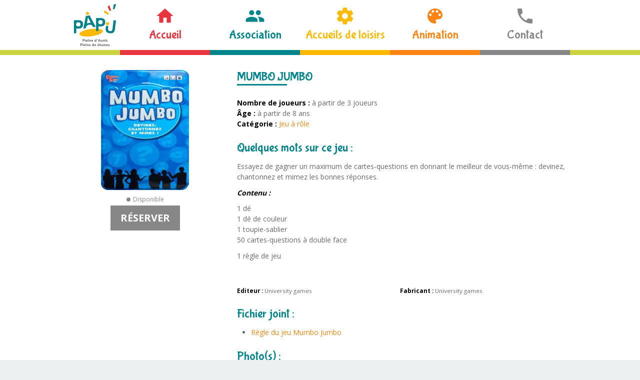

--- FILE ---
content_type: text/html; charset=UTF-8
request_url: https://www.papj.fr/jeu/mumbo-jumbo/
body_size: 8412
content:
<!DOCTYPE html>
<html lang="fr-FR">

   <head>
      <meta charset="UTF-8">
      <meta http-equiv="x-ua-compatible" content="ie=edge">
      <meta name="viewport" content="width=device-width, initial-scale=1">
      <title>MUMBO JUMBO - PAPJ</title>
      <meta name="description" content="Concevoir des lieux et des temps qui permettent de répondre aux besoins des enfants, des jeunes et de leurs familles">
      <link rel="profile" href="http://gmpg.org/xfn/11">
      <meta name='robots' content='index, follow, max-image-preview:large, max-snippet:-1, max-video-preview:-1' />

	<!-- This site is optimized with the Yoast SEO plugin v24.4 - https://yoast.com/wordpress/plugins/seo/ -->
	<link rel="canonical" href="https://www.papj.fr/jeu/mumbo-jumbo/" />
	<meta property="og:locale" content="fr_FR" />
	<meta property="og:type" content="article" />
	<meta property="og:title" content="MUMBO JUMBO - PAPJ" />
	<meta property="og:description" content="Essayez de gagner un maximum de cartes-questions en donnant le meilleur de vous-même : devinez, chantonnez et mimez les bonnes réponses. Contenu : 1 dé 1 dé de couleur 1 toupie-sablier 50 cartes-questions à double face 1 règle de jeu &nbsp;" />
	<meta property="og:url" content="https://www.papj.fr/jeu/mumbo-jumbo/" />
	<meta property="og:site_name" content="PAPJ" />
	<meta property="article:publisher" content="https://www.facebook.com/papjjeunesse/" />
	<meta property="article:modified_time" content="2024-05-21T08:28:29+00:00" />
	<meta property="og:image" content="https://www.papj.fr/contentpapj/uploads/2021/05/Mumbo-jumbo.jpg" />
	<meta property="og:image:width" content="176" />
	<meta property="og:image:height" content="287" />
	<meta property="og:image:type" content="image/jpeg" />
	<meta name="twitter:card" content="summary_large_image" />
	<script type="application/ld+json" class="yoast-schema-graph">{"@context":"https://schema.org","@graph":[{"@type":"WebPage","@id":"https://www.papj.fr/jeu/mumbo-jumbo/","url":"https://www.papj.fr/jeu/mumbo-jumbo/","name":"MUMBO JUMBO - PAPJ","isPartOf":{"@id":"https://www.papj.fr/#website"},"primaryImageOfPage":{"@id":"https://www.papj.fr/jeu/mumbo-jumbo/#primaryimage"},"image":{"@id":"https://www.papj.fr/jeu/mumbo-jumbo/#primaryimage"},"thumbnailUrl":"https://www.papj.fr/contentpapj/uploads/2021/05/Mumbo-jumbo.jpg","datePublished":"2021-05-27T08:22:37+00:00","dateModified":"2024-05-21T08:28:29+00:00","breadcrumb":{"@id":"https://www.papj.fr/jeu/mumbo-jumbo/#breadcrumb"},"inLanguage":"fr-FR","potentialAction":[{"@type":"ReadAction","target":["https://www.papj.fr/jeu/mumbo-jumbo/"]}]},{"@type":"ImageObject","inLanguage":"fr-FR","@id":"https://www.papj.fr/jeu/mumbo-jumbo/#primaryimage","url":"https://www.papj.fr/contentpapj/uploads/2021/05/Mumbo-jumbo.jpg","contentUrl":"https://www.papj.fr/contentpapj/uploads/2021/05/Mumbo-jumbo.jpg","width":176,"height":287},{"@type":"BreadcrumbList","@id":"https://www.papj.fr/jeu/mumbo-jumbo/#breadcrumb","itemListElement":[{"@type":"ListItem","position":1,"name":"Accueil","item":"https://www.papj.fr/"},{"@type":"ListItem","position":2,"name":"MUMBO JUMBO"}]},{"@type":"WebSite","@id":"https://www.papj.fr/#website","url":"https://www.papj.fr/","name":"PAPJ","description":"Concevoir des lieux et des temps qui permettent de répondre aux besoins des enfants, des jeunes et de leurs familles","publisher":{"@id":"https://www.papj.fr/#organization"},"potentialAction":[{"@type":"SearchAction","target":{"@type":"EntryPoint","urlTemplate":"https://www.papj.fr/?s={search_term_string}"},"query-input":{"@type":"PropertyValueSpecification","valueRequired":true,"valueName":"search_term_string"}}],"inLanguage":"fr-FR"},{"@type":"Organization","@id":"https://www.papj.fr/#organization","name":"PAPJ","url":"https://www.papj.fr/","logo":{"@type":"ImageObject","inLanguage":"fr-FR","@id":"https://www.papj.fr/#/schema/logo/image/","url":"https://www.papj.fr/contentpapj/uploads/2017/06/cropped-sansphoto-small-e1498463660527.gif","contentUrl":"https://www.papj.fr/contentpapj/uploads/2017/06/cropped-sansphoto-small-e1498463660527.gif","width":512,"height":512,"caption":"PAPJ"},"image":{"@id":"https://www.papj.fr/#/schema/logo/image/"},"sameAs":["https://www.facebook.com/papjjeunesse/"]}]}</script>
	<!-- / Yoast SEO plugin. -->


<link rel='dns-prefetch' href='//fonts.googleapis.com' />
<link rel="alternate" title="oEmbed (JSON)" type="application/json+oembed" href="https://www.papj.fr/wp-json/oembed/1.0/embed?url=https%3A%2F%2Fwww.papj.fr%2Fjeu%2Fmumbo-jumbo%2F" />
<link rel="alternate" title="oEmbed (XML)" type="text/xml+oembed" href="https://www.papj.fr/wp-json/oembed/1.0/embed?url=https%3A%2F%2Fwww.papj.fr%2Fjeu%2Fmumbo-jumbo%2F&#038;format=xml" />
<style id='wp-img-auto-sizes-contain-inline-css' type='text/css'>
img:is([sizes=auto i],[sizes^="auto," i]){contain-intrinsic-size:3000px 1500px}
/*# sourceURL=wp-img-auto-sizes-contain-inline-css */
</style>
<style id='wp-block-library-inline-css' type='text/css'>
:root{--wp-block-synced-color:#7a00df;--wp-block-synced-color--rgb:122,0,223;--wp-bound-block-color:var(--wp-block-synced-color);--wp-editor-canvas-background:#ddd;--wp-admin-theme-color:#007cba;--wp-admin-theme-color--rgb:0,124,186;--wp-admin-theme-color-darker-10:#006ba1;--wp-admin-theme-color-darker-10--rgb:0,107,160.5;--wp-admin-theme-color-darker-20:#005a87;--wp-admin-theme-color-darker-20--rgb:0,90,135;--wp-admin-border-width-focus:2px}@media (min-resolution:192dpi){:root{--wp-admin-border-width-focus:1.5px}}.wp-element-button{cursor:pointer}:root .has-very-light-gray-background-color{background-color:#eee}:root .has-very-dark-gray-background-color{background-color:#313131}:root .has-very-light-gray-color{color:#eee}:root .has-very-dark-gray-color{color:#313131}:root .has-vivid-green-cyan-to-vivid-cyan-blue-gradient-background{background:linear-gradient(135deg,#00d084,#0693e3)}:root .has-purple-crush-gradient-background{background:linear-gradient(135deg,#34e2e4,#4721fb 50%,#ab1dfe)}:root .has-hazy-dawn-gradient-background{background:linear-gradient(135deg,#faaca8,#dad0ec)}:root .has-subdued-olive-gradient-background{background:linear-gradient(135deg,#fafae1,#67a671)}:root .has-atomic-cream-gradient-background{background:linear-gradient(135deg,#fdd79a,#004a59)}:root .has-nightshade-gradient-background{background:linear-gradient(135deg,#330968,#31cdcf)}:root .has-midnight-gradient-background{background:linear-gradient(135deg,#020381,#2874fc)}:root{--wp--preset--font-size--normal:16px;--wp--preset--font-size--huge:42px}.has-regular-font-size{font-size:1em}.has-larger-font-size{font-size:2.625em}.has-normal-font-size{font-size:var(--wp--preset--font-size--normal)}.has-huge-font-size{font-size:var(--wp--preset--font-size--huge)}.has-text-align-center{text-align:center}.has-text-align-left{text-align:left}.has-text-align-right{text-align:right}.has-fit-text{white-space:nowrap!important}#end-resizable-editor-section{display:none}.aligncenter{clear:both}.items-justified-left{justify-content:flex-start}.items-justified-center{justify-content:center}.items-justified-right{justify-content:flex-end}.items-justified-space-between{justify-content:space-between}.screen-reader-text{border:0;clip-path:inset(50%);height:1px;margin:-1px;overflow:hidden;padding:0;position:absolute;width:1px;word-wrap:normal!important}.screen-reader-text:focus{background-color:#ddd;clip-path:none;color:#444;display:block;font-size:1em;height:auto;left:5px;line-height:normal;padding:15px 23px 14px;text-decoration:none;top:5px;width:auto;z-index:100000}html :where(.has-border-color){border-style:solid}html :where([style*=border-top-color]){border-top-style:solid}html :where([style*=border-right-color]){border-right-style:solid}html :where([style*=border-bottom-color]){border-bottom-style:solid}html :where([style*=border-left-color]){border-left-style:solid}html :where([style*=border-width]){border-style:solid}html :where([style*=border-top-width]){border-top-style:solid}html :where([style*=border-right-width]){border-right-style:solid}html :where([style*=border-bottom-width]){border-bottom-style:solid}html :where([style*=border-left-width]){border-left-style:solid}html :where(img[class*=wp-image-]){height:auto;max-width:100%}:where(figure){margin:0 0 1em}html :where(.is-position-sticky){--wp-admin--admin-bar--position-offset:var(--wp-admin--admin-bar--height,0px)}@media screen and (max-width:600px){html :where(.is-position-sticky){--wp-admin--admin-bar--position-offset:0px}}

/*# sourceURL=wp-block-library-inline-css */
</style><style id='global-styles-inline-css' type='text/css'>
:root{--wp--preset--aspect-ratio--square: 1;--wp--preset--aspect-ratio--4-3: 4/3;--wp--preset--aspect-ratio--3-4: 3/4;--wp--preset--aspect-ratio--3-2: 3/2;--wp--preset--aspect-ratio--2-3: 2/3;--wp--preset--aspect-ratio--16-9: 16/9;--wp--preset--aspect-ratio--9-16: 9/16;--wp--preset--color--black: #000000;--wp--preset--color--cyan-bluish-gray: #abb8c3;--wp--preset--color--white: #ffffff;--wp--preset--color--pale-pink: #f78da7;--wp--preset--color--vivid-red: #cf2e2e;--wp--preset--color--luminous-vivid-orange: #ff6900;--wp--preset--color--luminous-vivid-amber: #fcb900;--wp--preset--color--light-green-cyan: #7bdcb5;--wp--preset--color--vivid-green-cyan: #00d084;--wp--preset--color--pale-cyan-blue: #8ed1fc;--wp--preset--color--vivid-cyan-blue: #0693e3;--wp--preset--color--vivid-purple: #9b51e0;--wp--preset--gradient--vivid-cyan-blue-to-vivid-purple: linear-gradient(135deg,rgb(6,147,227) 0%,rgb(155,81,224) 100%);--wp--preset--gradient--light-green-cyan-to-vivid-green-cyan: linear-gradient(135deg,rgb(122,220,180) 0%,rgb(0,208,130) 100%);--wp--preset--gradient--luminous-vivid-amber-to-luminous-vivid-orange: linear-gradient(135deg,rgb(252,185,0) 0%,rgb(255,105,0) 100%);--wp--preset--gradient--luminous-vivid-orange-to-vivid-red: linear-gradient(135deg,rgb(255,105,0) 0%,rgb(207,46,46) 100%);--wp--preset--gradient--very-light-gray-to-cyan-bluish-gray: linear-gradient(135deg,rgb(238,238,238) 0%,rgb(169,184,195) 100%);--wp--preset--gradient--cool-to-warm-spectrum: linear-gradient(135deg,rgb(74,234,220) 0%,rgb(151,120,209) 20%,rgb(207,42,186) 40%,rgb(238,44,130) 60%,rgb(251,105,98) 80%,rgb(254,248,76) 100%);--wp--preset--gradient--blush-light-purple: linear-gradient(135deg,rgb(255,206,236) 0%,rgb(152,150,240) 100%);--wp--preset--gradient--blush-bordeaux: linear-gradient(135deg,rgb(254,205,165) 0%,rgb(254,45,45) 50%,rgb(107,0,62) 100%);--wp--preset--gradient--luminous-dusk: linear-gradient(135deg,rgb(255,203,112) 0%,rgb(199,81,192) 50%,rgb(65,88,208) 100%);--wp--preset--gradient--pale-ocean: linear-gradient(135deg,rgb(255,245,203) 0%,rgb(182,227,212) 50%,rgb(51,167,181) 100%);--wp--preset--gradient--electric-grass: linear-gradient(135deg,rgb(202,248,128) 0%,rgb(113,206,126) 100%);--wp--preset--gradient--midnight: linear-gradient(135deg,rgb(2,3,129) 0%,rgb(40,116,252) 100%);--wp--preset--font-size--small: 13px;--wp--preset--font-size--medium: 20px;--wp--preset--font-size--large: 36px;--wp--preset--font-size--x-large: 42px;--wp--preset--spacing--20: 0.44rem;--wp--preset--spacing--30: 0.67rem;--wp--preset--spacing--40: 1rem;--wp--preset--spacing--50: 1.5rem;--wp--preset--spacing--60: 2.25rem;--wp--preset--spacing--70: 3.38rem;--wp--preset--spacing--80: 5.06rem;--wp--preset--shadow--natural: 6px 6px 9px rgba(0, 0, 0, 0.2);--wp--preset--shadow--deep: 12px 12px 50px rgba(0, 0, 0, 0.4);--wp--preset--shadow--sharp: 6px 6px 0px rgba(0, 0, 0, 0.2);--wp--preset--shadow--outlined: 6px 6px 0px -3px rgb(255, 255, 255), 6px 6px rgb(0, 0, 0);--wp--preset--shadow--crisp: 6px 6px 0px rgb(0, 0, 0);}:where(.is-layout-flex){gap: 0.5em;}:where(.is-layout-grid){gap: 0.5em;}body .is-layout-flex{display: flex;}.is-layout-flex{flex-wrap: wrap;align-items: center;}.is-layout-flex > :is(*, div){margin: 0;}body .is-layout-grid{display: grid;}.is-layout-grid > :is(*, div){margin: 0;}:where(.wp-block-columns.is-layout-flex){gap: 2em;}:where(.wp-block-columns.is-layout-grid){gap: 2em;}:where(.wp-block-post-template.is-layout-flex){gap: 1.25em;}:where(.wp-block-post-template.is-layout-grid){gap: 1.25em;}.has-black-color{color: var(--wp--preset--color--black) !important;}.has-cyan-bluish-gray-color{color: var(--wp--preset--color--cyan-bluish-gray) !important;}.has-white-color{color: var(--wp--preset--color--white) !important;}.has-pale-pink-color{color: var(--wp--preset--color--pale-pink) !important;}.has-vivid-red-color{color: var(--wp--preset--color--vivid-red) !important;}.has-luminous-vivid-orange-color{color: var(--wp--preset--color--luminous-vivid-orange) !important;}.has-luminous-vivid-amber-color{color: var(--wp--preset--color--luminous-vivid-amber) !important;}.has-light-green-cyan-color{color: var(--wp--preset--color--light-green-cyan) !important;}.has-vivid-green-cyan-color{color: var(--wp--preset--color--vivid-green-cyan) !important;}.has-pale-cyan-blue-color{color: var(--wp--preset--color--pale-cyan-blue) !important;}.has-vivid-cyan-blue-color{color: var(--wp--preset--color--vivid-cyan-blue) !important;}.has-vivid-purple-color{color: var(--wp--preset--color--vivid-purple) !important;}.has-black-background-color{background-color: var(--wp--preset--color--black) !important;}.has-cyan-bluish-gray-background-color{background-color: var(--wp--preset--color--cyan-bluish-gray) !important;}.has-white-background-color{background-color: var(--wp--preset--color--white) !important;}.has-pale-pink-background-color{background-color: var(--wp--preset--color--pale-pink) !important;}.has-vivid-red-background-color{background-color: var(--wp--preset--color--vivid-red) !important;}.has-luminous-vivid-orange-background-color{background-color: var(--wp--preset--color--luminous-vivid-orange) !important;}.has-luminous-vivid-amber-background-color{background-color: var(--wp--preset--color--luminous-vivid-amber) !important;}.has-light-green-cyan-background-color{background-color: var(--wp--preset--color--light-green-cyan) !important;}.has-vivid-green-cyan-background-color{background-color: var(--wp--preset--color--vivid-green-cyan) !important;}.has-pale-cyan-blue-background-color{background-color: var(--wp--preset--color--pale-cyan-blue) !important;}.has-vivid-cyan-blue-background-color{background-color: var(--wp--preset--color--vivid-cyan-blue) !important;}.has-vivid-purple-background-color{background-color: var(--wp--preset--color--vivid-purple) !important;}.has-black-border-color{border-color: var(--wp--preset--color--black) !important;}.has-cyan-bluish-gray-border-color{border-color: var(--wp--preset--color--cyan-bluish-gray) !important;}.has-white-border-color{border-color: var(--wp--preset--color--white) !important;}.has-pale-pink-border-color{border-color: var(--wp--preset--color--pale-pink) !important;}.has-vivid-red-border-color{border-color: var(--wp--preset--color--vivid-red) !important;}.has-luminous-vivid-orange-border-color{border-color: var(--wp--preset--color--luminous-vivid-orange) !important;}.has-luminous-vivid-amber-border-color{border-color: var(--wp--preset--color--luminous-vivid-amber) !important;}.has-light-green-cyan-border-color{border-color: var(--wp--preset--color--light-green-cyan) !important;}.has-vivid-green-cyan-border-color{border-color: var(--wp--preset--color--vivid-green-cyan) !important;}.has-pale-cyan-blue-border-color{border-color: var(--wp--preset--color--pale-cyan-blue) !important;}.has-vivid-cyan-blue-border-color{border-color: var(--wp--preset--color--vivid-cyan-blue) !important;}.has-vivid-purple-border-color{border-color: var(--wp--preset--color--vivid-purple) !important;}.has-vivid-cyan-blue-to-vivid-purple-gradient-background{background: var(--wp--preset--gradient--vivid-cyan-blue-to-vivid-purple) !important;}.has-light-green-cyan-to-vivid-green-cyan-gradient-background{background: var(--wp--preset--gradient--light-green-cyan-to-vivid-green-cyan) !important;}.has-luminous-vivid-amber-to-luminous-vivid-orange-gradient-background{background: var(--wp--preset--gradient--luminous-vivid-amber-to-luminous-vivid-orange) !important;}.has-luminous-vivid-orange-to-vivid-red-gradient-background{background: var(--wp--preset--gradient--luminous-vivid-orange-to-vivid-red) !important;}.has-very-light-gray-to-cyan-bluish-gray-gradient-background{background: var(--wp--preset--gradient--very-light-gray-to-cyan-bluish-gray) !important;}.has-cool-to-warm-spectrum-gradient-background{background: var(--wp--preset--gradient--cool-to-warm-spectrum) !important;}.has-blush-light-purple-gradient-background{background: var(--wp--preset--gradient--blush-light-purple) !important;}.has-blush-bordeaux-gradient-background{background: var(--wp--preset--gradient--blush-bordeaux) !important;}.has-luminous-dusk-gradient-background{background: var(--wp--preset--gradient--luminous-dusk) !important;}.has-pale-ocean-gradient-background{background: var(--wp--preset--gradient--pale-ocean) !important;}.has-electric-grass-gradient-background{background: var(--wp--preset--gradient--electric-grass) !important;}.has-midnight-gradient-background{background: var(--wp--preset--gradient--midnight) !important;}.has-small-font-size{font-size: var(--wp--preset--font-size--small) !important;}.has-medium-font-size{font-size: var(--wp--preset--font-size--medium) !important;}.has-large-font-size{font-size: var(--wp--preset--font-size--large) !important;}.has-x-large-font-size{font-size: var(--wp--preset--font-size--x-large) !important;}
/*# sourceURL=global-styles-inline-css */
</style>

<style id='classic-theme-styles-inline-css' type='text/css'>
/*! This file is auto-generated */
.wp-block-button__link{color:#fff;background-color:#32373c;border-radius:9999px;box-shadow:none;text-decoration:none;padding:calc(.667em + 2px) calc(1.333em + 2px);font-size:1.125em}.wp-block-file__button{background:#32373c;color:#fff;text-decoration:none}
/*# sourceURL=/wp-includes/css/classic-themes.min.css */
</style>
<link rel='stylesheet' id='contact-form-7-css' href='https://www.papj.fr/contentpapj/plugins/contact-form-7/includes/css/styles.css?ver=6.0.3' type='text/css' media='all' />
<link rel='stylesheet' id='wp-columna-css' href='https://www.papj.fr/contentpapj/plugins/wp-columna/style.css?ver=6.9' type='text/css' media='all' />
<link rel='stylesheet' id='css-tipso-css' href='https://www.papj.fr/contentpapj/themes/papj/libs/tipso/tipso.min.css?ver=1.0.8' type='text/css' media='all' />
<link rel='stylesheet' id='css-icons-css' href='https://fonts.googleapis.com/icon?family=Material+Icons&#038;ver=6.9' type='text/css' media='all' />
<link rel='stylesheet' id='css-fonts-css' href='https://fonts.googleapis.com/css?family=Bubblegum+Sans%7COpen+Sans%3A400%2C700&#038;ver=6.9' type='text/css' media='all' />
<link rel='stylesheet' id='css-global-css' href='https://www.papj.fr/contentpapj/themes/papj/css/styles.min.css?ver=1.3' type='text/css' media='all' />
<link rel='stylesheet' id='wp-featherlight-css' href='https://www.papj.fr/contentpapj/plugins/wp-featherlight/css/wp-featherlight.min.css?ver=1.3.4' type='text/css' media='all' />
<script type="text/javascript" src="https://www.papj.fr/wp-includes/js/jquery/jquery.min.js?ver=3.7.1" id="jquery-core-js"></script>
<script type="text/javascript" src="https://www.papj.fr/wp-includes/js/jquery/jquery-migrate.min.js?ver=3.4.1" id="jquery-migrate-js"></script>
<link rel="https://api.w.org/" href="https://www.papj.fr/wp-json/" /><link rel="icon" href="https://www.papj.fr/contentpapj/uploads/2023/02/cropped-favicon-32x32.png" sizes="32x32" />
<link rel="icon" href="https://www.papj.fr/contentpapj/uploads/2023/02/cropped-favicon-192x192.png" sizes="192x192" />
<link rel="apple-touch-icon" href="https://www.papj.fr/contentpapj/uploads/2023/02/cropped-favicon-180x180.png" />
<meta name="msapplication-TileImage" content="https://www.papj.fr/contentpapj/uploads/2023/02/cropped-favicon-270x270.png" />
      <script>
        (function(i,s,o,g,r,a,m){i['GoogleAnalyticsObject']=r;i[r]=i[r]||function(){
        (i[r].q=i[r].q||[]).push(arguments)},i[r].l=1*new Date();a=s.createElement(o),
        m=s.getElementsByTagName(o)[0];a.async=1;a.src=g;m.parentNode.insertBefore(a,m)
        })(window,document,'script','https://www.google-analytics.com/analytics.js','ga');

        ga('create', 'UA-10494427-30', 'auto');
        ga('send', 'pageview');

      </script>
   </head>

   <body class="wp-singular jeu-template-default single single-jeu postid-6538 wp-theme-papj wp-featherlight-captions">

      <header class="header" role="banner">
         <div class="wrap grid">

            <a href="https://www.papj.fr/" title="PAPJ" class="logo" rel="home">
               <img src="https://www.papj.fr/contentpapj/themes/papj/img/logo.png" alt="PAPJ">
            </a>

            <a href="javascript:void(0);" class="menu-toggle" title="Navigation" aria-controls="menu" aria-expanded="true">
               <i class="material-icons" aria-hidden="true">&#xE5D2;</i>
            </a>

            <nav class="menu" id="menu" role="navigation">
               <ul>
                  <li class="menu-item menu-close medium-hidden" aria-controls="menu" aria-expanded="true">
                     <i class="material-icons" aria-hidden="true">&#xE5CD;</i>
                  </li>
                  <li id="menu-item-37" class="menu-item-alpha menu-icon-home menu-item menu-item-type-post_type menu-item-object-page menu-item-home menu-item-37"><a href="https://www.papj.fr/">Accueil</a></li>
<li id="menu-item-28" class="menu-item-beta menu-icon-people menu-item menu-item-type-custom menu-item-object-custom menu-item-has-children menu-item-28"><a href="#">Association</a>
<ul class="sub-menu">
	<li id="menu-item-29" class="menu-item menu-item-type-post_type menu-item-object-page menu-item-29"><a href="https://www.papj.fr/association/le-mot-des-co-presidentes/">Le mot des co-présidentes</a></li>
	<li id="menu-item-30" class="menu-item menu-item-type-post_type menu-item-object-page menu-item-30"><a href="https://www.papj.fr/association/le-conseil-dadministration/">Le conseil d’administration</a></li>
	<li id="menu-item-31" class="menu-item menu-item-type-post_type menu-item-object-page menu-item-31"><a href="https://www.papj.fr/association/le-projet-educatif/">Le projet éducatif</a></li>
	<li id="menu-item-33" class="menu-item menu-item-type-custom menu-item-object-custom menu-item-33"><a href="/encadrants/">L&rsquo;équipe des salariés</a></li>
	<li id="menu-item-32" class="menu-item menu-item-type-post_type menu-item-object-page menu-item-32"><a href="https://www.papj.fr/association/presentation-de-papj/">Présentation de PAPJ</a></li>
	<li id="menu-item-34" class="menu-item menu-item-type-custom menu-item-object-custom menu-item-34"><a href="/partenaires/">Les partenaires</a></li>
</ul>
</li>
<li id="menu-item-93" class="menu-item-gamma menu-icon-settings menu-item menu-item-type-custom menu-item-object-custom menu-item-has-children menu-item-93"><a href="#">Accueils de loisirs</a>
<ul class="sub-menu">
	<li id="menu-item-108" class="menu-item menu-item-type-custom menu-item-object-custom menu-item-has-children menu-item-108"><a href="#">Enfance 3-11 ans</a>
	<ul class="sub-menu">
		<li id="menu-item-114" class="menu-item menu-item-type-post_type menu-item-object-lieux menu-item-114"><a href="https://www.papj.fr/lieux/lezartist/">Léz’artist à Saint Médard d’Aunis</a></li>
		<li id="menu-item-115" class="menu-item menu-item-type-post_type menu-item-object-lieux menu-item-115"><a href="https://www.papj.fr/lieux/les-ptites-marmottes/">Les P’tites Marmottes à Croix Chapeau</a></li>
		<li id="menu-item-116" class="menu-item menu-item-type-post_type menu-item-object-lieux menu-item-116"><a href="https://www.papj.fr/lieux/les-ptites-grenouilles/">Les P’tites Grenouilles à Vérines</a></li>
		<li id="menu-item-117" class="menu-item menu-item-type-post_type menu-item-object-lieux menu-item-117"><a href="https://www.papj.fr/lieux/les-ptits-loups/">Les P’tits Loups à Virson</a></li>
	</ul>
</li>
	<li id="menu-item-274" class="menu-item menu-item-type-post_type menu-item-object-lieux menu-item-274"><a href="https://www.papj.fr/lieux/jeunesse/">Jeunesse 11-17 ans</a></li>
	<li id="menu-item-6849" class="menu-item menu-item-type-custom menu-item-object-custom menu-item-6849"><a href="https://papj.pirouette.app/">Inscription en ligne</a></li>
</ul>
</li>
<li id="menu-item-94" class="menu-item-delta menu-icon-colorlens menu-item menu-item-type-custom menu-item-object-custom menu-item-has-children menu-item-94"><a href="#">Animation</a>
<ul class="sub-menu">
	<li id="menu-item-128" class="menu-item menu-item-type-post_type menu-item-object-page menu-item-128"><a href="https://www.papj.fr/animation/famille/">RDV à partager en famille et entre familles !</a></li>
	<li id="menu-item-127" class="menu-item menu-item-type-post_type menu-item-object-page menu-item-127"><a href="https://www.papj.fr/animation/vie-locale/">Vie locale</a></li>
	<li id="menu-item-126" class="menu-item menu-item-type-post_type menu-item-object-page menu-item-126"><a href="https://www.papj.fr/animation/dans-les-colleges/">Dans les collèges</a></li>
	<li id="menu-item-9625" class="menu-item menu-item-type-post_type menu-item-object-page menu-item-9625"><a href="https://www.papj.fr/ludotheque/">PAPJeux</a></li>
	<li id="menu-item-2852" class="menu-item menu-item-type-post_type menu-item-object-page menu-item-2852"><a href="https://www.papj.fr/animation/ressources/">Ressources</a></li>
</ul>
</li>
<li id="menu-item-131" class="menu-item-epsilon menu-icon-phone menu-item menu-item-type-post_type menu-item-object-page menu-item-131"><a href="https://www.papj.fr/contact/">Contact</a></li>
               </ul>
            </nav>

         </div>
      </header>

<main role="main" class="content editor">
   <div class="wrap">
                  <article>
            <div class="details_jeu">
               <div class="sidebar">
                                       <a href="https://www.papj.fr/contentpapj/uploads/2021/05/Mumbo-jumbo.jpg">
                        <img width="176" height="287" src="https://www.papj.fr/contentpapj/uploads/2021/05/Mumbo-jumbo.jpg" class="attachment-medium size-medium wp-post-image" alt="" decoding="async" fetchpriority="high" srcset="https://www.papj.fr/contentpapj/uploads/2021/05/Mumbo-jumbo.jpg 176w, https://www.papj.fr/contentpapj/uploads/2021/05/Mumbo-jumbo-123x200.jpg 123w, https://www.papj.fr/contentpapj/uploads/2021/05/Mumbo-jumbo-37x60.jpg 37w" sizes="(max-width: 176px) 100vw, 176px" />                     </a>
                                    <div class="statut">
                           <span class="statut-available">Disponible</span>                  </div>
                                       <a href="https://www.papj.fr/reservation/?idjeu=6538" class="btn btn-epsilon-bg btn-big">
                        Réserver
                     </a>
                                 </div>
               <div class="contenue">
                  <header class="content-header">
                  <h1 class="h3-like ttl-content color-beta">MUMBO JUMBO</h1>
                  </header>
                  <strong>  Nombre de joueurs :  </strong>à partir de 3 joueurs<br> <strong> Âge : </strong> à partir de 8 ans<br><strong> Catégorie : </strong><a href="https://www.papj.fr/catjeu/jeu-a-role/" rel="tag">Jeu à rôle</a><br><h3> Quelques mots sur ce jeu : </h3><p>Essayez de gagner un maximum de cartes-questions en donnant le meilleur de vous-même : devinez, chantonnez et mimez les bonnes réponses.</p>
<p><em><strong>Contenu :</strong></em></p>
<p>1 dé<br />
1 dé de couleur<br />
1 toupie-sablier<br />
50 cartes-questions à double face</p>
<p>1 règle de jeu</p>
<p>&nbsp;</p>
<div class="info_secondaires"><div class="editeur"><strong> Editeur : </strong>University games</div><div class="fabricant"><strong> Fabricant : </strong>University games</div><div class="fournisseur"></div></div>                                    
                                                               <h3> Fichier joint : </h3>
                        <ul>
                                                   <li><a href="https://www.papj.fr/contentpapj/uploads/2021/05/Regle-du-jeu-Mumbo-Jumbo.pdf" target="_blank"> Règle du jeu Mumbo Jumbo </a> </li>
                                                </ul>
                                       
                                       <h3> Photo(s) : </h3>
                     <div class="visuel" data-featherlight-gallery data-featherlight-filter="a">
                                                   <a href="https://www.papj.fr/contentpapj/uploads/2021/05/mumbo.jpg" class="img_size" style="background-image: url(https://www.papj.fr/contentpapj/uploads/2021/05/mumbo-300x189.jpg )" ></a>
                                             </div>
                                    </div>
            </div>
         </article>
                                          <h3> Dans la même catégorie : </h3> 
                        <div class="categorie">
                        <div class="jeu"><div class="img">                                       <a href="https://www.papj.fr/jeu/il-etait-une-fois/">
                                          <img width="218" height="232" src="https://www.papj.fr/contentpapj/uploads/2021/05/Il-etait-une-fois.jpg" class="attachment-post-thumbnail size-post-thumbnail wp-post-image" alt="" decoding="async" loading="lazy" srcset="https://www.papj.fr/contentpapj/uploads/2021/05/Il-etait-une-fois.jpg 218w, https://www.papj.fr/contentpapj/uploads/2021/05/Il-etait-une-fois-188x200.jpg 188w, https://www.papj.fr/contentpapj/uploads/2021/05/Il-etait-une-fois-56x60.jpg 56w" sizes="auto, (max-width: 218px) 100vw, 218px" />                                       </a>
                                                                     </div>
                                 <a href="https://www.papj.fr/jeu/il-etait-une-fois/">
                                    IL ÉTAIT UNE FOIS                                 </a>
                              </div>
                           <div class="jeu"><div class="img">                                       <a href="https://www.papj.fr/jeu/shabadabada-pj-3/">
                                          <img width="600" height="600" src="https://www.papj.fr/contentpapj/uploads/2021/05/Shabadabada.jpg" class="attachment-post-thumbnail size-post-thumbnail wp-post-image" alt="" decoding="async" loading="lazy" srcset="https://www.papj.fr/contentpapj/uploads/2021/05/Shabadabada.jpg 600w, https://www.papj.fr/contentpapj/uploads/2021/05/Shabadabada-300x300.jpg 300w, https://www.papj.fr/contentpapj/uploads/2021/05/Shabadabada-200x200.jpg 200w, https://www.papj.fr/contentpapj/uploads/2021/05/Shabadabada-60x60.jpg 60w, https://www.papj.fr/contentpapj/uploads/2021/05/Shabadabada-130x130.jpg 130w" sizes="auto, (max-width: 600px) 100vw, 600px" />                                       </a>
                                                                     </div>
                                 <a href="https://www.papj.fr/jeu/shabadabada-pj-3/">
                                    SHABADABADA PJ 3                                 </a>
                              </div>
                           <div class="jeu"><div class="img">                                       <a href="https://www.papj.fr/jeu/pouet-pouet/">
                                          <img width="340" height="340" src="https://www.papj.fr/contentpapj/uploads/2021/05/Pouet-pouet.jpg" class="attachment-post-thumbnail size-post-thumbnail wp-post-image" alt="" decoding="async" loading="lazy" srcset="https://www.papj.fr/contentpapj/uploads/2021/05/Pouet-pouet.jpg 340w, https://www.papj.fr/contentpapj/uploads/2021/05/Pouet-pouet-300x300.jpg 300w, https://www.papj.fr/contentpapj/uploads/2021/05/Pouet-pouet-200x200.jpg 200w, https://www.papj.fr/contentpapj/uploads/2021/05/Pouet-pouet-60x60.jpg 60w, https://www.papj.fr/contentpapj/uploads/2021/05/Pouet-pouet-130x130.jpg 130w" sizes="auto, (max-width: 340px) 100vw, 340px" />                                       </a>
                                                                     </div>
                                 <a href="https://www.papj.fr/jeu/pouet-pouet/">
                                    POUET ! POUET !                                 </a>
                              </div>
                           <div class="jeu"><div class="img">                                       <a href="https://www.papj.fr/jeu/le-jeu-qui-rigole/">
                                          <img width="420" height="541" src="https://www.papj.fr/contentpapj/uploads/2023/10/Le-jeu-qui-rigoles-.jpg" class="attachment-post-thumbnail size-post-thumbnail wp-post-image" alt="" decoding="async" loading="lazy" srcset="https://www.papj.fr/contentpapj/uploads/2023/10/Le-jeu-qui-rigoles-.jpg 420w, https://www.papj.fr/contentpapj/uploads/2023/10/Le-jeu-qui-rigoles--233x300.jpg 233w, https://www.papj.fr/contentpapj/uploads/2023/10/Le-jeu-qui-rigoles--155x200.jpg 155w, https://www.papj.fr/contentpapj/uploads/2023/10/Le-jeu-qui-rigoles--47x60.jpg 47w" sizes="auto, (max-width: 420px) 100vw, 420px" />                                       </a>
                                                                     </div>
                                 <a href="https://www.papj.fr/jeu/le-jeu-qui-rigole/">
                                    LE JEU QUI RIGOLE !                                 </a>
                              </div>
                           <div class="jeu"><div class="img">                                       <a href="https://www.papj.fr/jeu/la-danse-des-oeufs-2-pj/">
                                          <img width="300" height="160" src="https://www.papj.fr/contentpapj/uploads/2021/05/La-danse-des-oeufs.jpeg" class="attachment-post-thumbnail size-post-thumbnail wp-post-image" alt="" decoding="async" loading="lazy" srcset="https://www.papj.fr/contentpapj/uploads/2021/05/La-danse-des-oeufs.jpeg 300w, https://www.papj.fr/contentpapj/uploads/2021/05/La-danse-des-oeufs-200x107.jpeg 200w, https://www.papj.fr/contentpapj/uploads/2021/05/La-danse-des-oeufs-113x60.jpeg 113w" sizes="auto, (max-width: 300px) 100vw, 300px" />                                       </a>
                                                                     </div>
                                 <a href="https://www.papj.fr/jeu/la-danse-des-oeufs-2-pj/">
                                    LA DANSE DES OEUFS 2 PJ                                 </a>
                              </div>
                           <div class="jeu"><div class="img">                                       <a href="https://www.papj.fr/jeu/la-danse-des-oeufs/">
                                          <img width="300" height="160" src="https://www.papj.fr/contentpapj/uploads/2021/05/La-danse-des-oeufs.jpeg" class="attachment-post-thumbnail size-post-thumbnail wp-post-image" alt="" decoding="async" loading="lazy" srcset="https://www.papj.fr/contentpapj/uploads/2021/05/La-danse-des-oeufs.jpeg 300w, https://www.papj.fr/contentpapj/uploads/2021/05/La-danse-des-oeufs-200x107.jpeg 200w, https://www.papj.fr/contentpapj/uploads/2021/05/La-danse-des-oeufs-113x60.jpeg 113w" sizes="auto, (max-width: 300px) 100vw, 300px" />                                       </a>
                                                                     </div>
                                 <a href="https://www.papj.fr/jeu/la-danse-des-oeufs/">
                                    LA DANSE DES OEUFS                                 </a>
                              </div>
                           <div class="jeu"><div class="img">                                       <a href="https://www.papj.fr/jeu/pantomime/">
                                          <img width="262" height="193" src="https://www.papj.fr/contentpapj/uploads/2021/05/Pantomine.jpg" class="attachment-post-thumbnail size-post-thumbnail wp-post-image" alt="" decoding="async" loading="lazy" srcset="https://www.papj.fr/contentpapj/uploads/2021/05/Pantomine.jpg 262w, https://www.papj.fr/contentpapj/uploads/2021/05/Pantomine-200x147.jpg 200w, https://www.papj.fr/contentpapj/uploads/2021/05/Pantomine-81x60.jpg 81w" sizes="auto, (max-width: 262px) 100vw, 262px" />                                       </a>
                                                                     </div>
                                 <a href="https://www.papj.fr/jeu/pantomime/">
                                    PANTOMIME                                 </a>
                              </div>
                           <div class="jeu"><div class="img">                                       <a href="https://www.papj.fr/jeu/shabadabada-pj-1/">
                                          <img width="600" height="600" src="https://www.papj.fr/contentpapj/uploads/2021/05/Shabadabada.jpg" class="attachment-post-thumbnail size-post-thumbnail wp-post-image" alt="" decoding="async" loading="lazy" srcset="https://www.papj.fr/contentpapj/uploads/2021/05/Shabadabada.jpg 600w, https://www.papj.fr/contentpapj/uploads/2021/05/Shabadabada-300x300.jpg 300w, https://www.papj.fr/contentpapj/uploads/2021/05/Shabadabada-200x200.jpg 200w, https://www.papj.fr/contentpapj/uploads/2021/05/Shabadabada-60x60.jpg 60w, https://www.papj.fr/contentpapj/uploads/2021/05/Shabadabada-130x130.jpg 130w" sizes="auto, (max-width: 600px) 100vw, 600px" />                                       </a>
                                                                     </div>
                                 <a href="https://www.papj.fr/jeu/shabadabada-pj-1/">
                                    SHABADABADA PJ 1                                 </a>
                              </div>
                                                   </div>
                                                   <div class="txt-center">
         <a href=" https://www.papj.fr/catjeu/jeu-a-role/ " class="btn btn-beta-bg ">
         Voir plus </a>         </div>
   </div>
</main>

      <footer class="footer">

                  <section class="part">
            <h2 class="ttl-content color-fb">Nos partenaires</h2>
            <div class="part-logos">
               <div class="wrap grid">
                                          <a href="http://francar.cluster024.hosting.ovh.net/" target="_blank" title="Francas 17">
                           <img src="https://www.papj.fr/contentpapj/uploads/2017/04/LESFRANCAS-83x60.jpg" alt="Francas 17">
                        </a>
                                                <a href="http://www.jeunes.gouv.fr/" target="_blank" title="Ministère de la Ville, de la Jeunesse et des Sports">
                           <img src="https://www.papj.fr/contentpapj/uploads/2017/02/ministere-47x60.jpg" alt="Ministère de la Ville, de la Jeunesse et des Sports">
                        </a>
                                                <a href="http://aunis-sud.fr/" target="_blank" title="Communauté de communes Aunis Sud">
                           <img src="https://www.papj.fr/contentpapj/uploads/2017/02/aunis-sud-60x60.jpg" alt="Communauté de communes Aunis Sud">
                        </a>
                                                <a href="http://sivomdelaplainedaunis.fr/" target="_blank" title="SIVOM de la Plaine d&rsquo;Aunis">
                           <img src="https://www.papj.fr/contentpapj/uploads/2017/02/sivom-131x60.png" alt="SIVOM de la Plaine d&rsquo;Aunis">
                        </a>
                                                <a href="http://www.msa.fr/" target="_blank" title="MSA">
                           <img src="https://www.papj.fr/contentpapj/uploads/2017/02/msa-129x60.png" alt="MSA">
                        </a>
                                                <a href="http://www.charente-maritime.fr" target="_blank" title="Département de la Charente-Maritime">
                           <img src="https://www.papj.fr/contentpapj/uploads/2017/02/charente-maritime-61x60.png" alt="Département de la Charente-Maritime">
                        </a>
                                                <a href="http://www.caf.fr/" target="_blank" title="CAF">
                           <img src="https://www.papj.fr/contentpapj/uploads/2017/02/caf-60x60.png" alt="CAF">
                        </a>
                                       </div>
            </div>
         </section>
         
         <aside class="footer-links">
            <a href="https://www.papj.fr/mon-compte/">Mon compte ludothèque</a> - 
<a href="https://www.papj.fr/foire-aux-questions/">Foire aux questions</a> - 
<a href="https://www.papj.fr/mentions-legales/">Mentions légales</a> - 
            <span>Conception : <a href="http://www.nexi.fr" target="_blank" title="Nexi Conseils">Nexi Conseils</a></span>
         </aside>
      </footer>

      <script type="speculationrules">
{"prefetch":[{"source":"document","where":{"and":[{"href_matches":"/*"},{"not":{"href_matches":["/wp-*.php","/wp-admin/*","/contentpapj/uploads/*","/contentpapj/*","/contentpapj/plugins/*","/contentpapj/themes/papj/*","/*\\?(.+)"]}},{"not":{"selector_matches":"a[rel~=\"nofollow\"]"}},{"not":{"selector_matches":".no-prefetch, .no-prefetch a"}}]},"eagerness":"conservative"}]}
</script>
<script type="text/javascript" src="https://www.papj.fr/wp-includes/js/dist/hooks.min.js?ver=dd5603f07f9220ed27f1" id="wp-hooks-js"></script>
<script type="text/javascript" src="https://www.papj.fr/wp-includes/js/dist/i18n.min.js?ver=c26c3dc7bed366793375" id="wp-i18n-js"></script>
<script type="text/javascript" id="wp-i18n-js-after">
/* <![CDATA[ */
wp.i18n.setLocaleData( { 'text direction\u0004ltr': [ 'ltr' ] } );
//# sourceURL=wp-i18n-js-after
/* ]]> */
</script>
<script type="text/javascript" src="https://www.papj.fr/contentpapj/plugins/contact-form-7/includes/swv/js/index.js?ver=6.0.3" id="swv-js"></script>
<script type="text/javascript" id="contact-form-7-js-translations">
/* <![CDATA[ */
( function( domain, translations ) {
	var localeData = translations.locale_data[ domain ] || translations.locale_data.messages;
	localeData[""].domain = domain;
	wp.i18n.setLocaleData( localeData, domain );
} )( "contact-form-7", {"translation-revision-date":"2025-02-06 12:02:14+0000","generator":"GlotPress\/4.0.1","domain":"messages","locale_data":{"messages":{"":{"domain":"messages","plural-forms":"nplurals=2; plural=n > 1;","lang":"fr"},"This contact form is placed in the wrong place.":["Ce formulaire de contact est plac\u00e9 dans un mauvais endroit."],"Error:":["Erreur\u00a0:"]}},"comment":{"reference":"includes\/js\/index.js"}} );
//# sourceURL=contact-form-7-js-translations
/* ]]> */
</script>
<script type="text/javascript" id="contact-form-7-js-before">
/* <![CDATA[ */
var wpcf7 = {
    "api": {
        "root": "https:\/\/www.papj.fr\/wp-json\/",
        "namespace": "contact-form-7\/v1"
    }
};
//# sourceURL=contact-form-7-js-before
/* ]]> */
</script>
<script type="text/javascript" src="https://www.papj.fr/contentpapj/plugins/contact-form-7/includes/js/index.js?ver=6.0.3" id="contact-form-7-js"></script>
<script type="text/javascript" src="https://www.papj.fr/contentpapj/themes/papj/libs/cycle/jquery.cycle2.min.js?ver=2.1.6" id="js-cycle-js"></script>
<script type="text/javascript" src="https://www.papj.fr/contentpapj/themes/papj/libs/tipso/tipso.min.js?ver=1.0.8" id="js-tipso-js"></script>
<script type="text/javascript" src="https://www.papj.fr/contentpapj/themes/papj/js/scripts.min.js?ver=1.2" id="js-global-js"></script>
<script type="text/javascript" src="https://www.papj.fr/contentpapj/plugins/wp-featherlight/js/wpFeatherlight.pkgd.min.js?ver=1.3.4" id="wp-featherlight-js"></script>

   </body>
</html>


--- FILE ---
content_type: text/plain
request_url: https://www.google-analytics.com/j/collect?v=1&_v=j102&a=1032232340&t=pageview&_s=1&dl=https%3A%2F%2Fwww.papj.fr%2Fjeu%2Fmumbo-jumbo%2F&ul=en-us%40posix&dt=MUMBO%20JUMBO%20-%20PAPJ&sr=1280x720&vp=1280x720&_u=IEBAAEABAAAAACAAI~&jid=624954347&gjid=1792779491&cid=311955541.1768636307&tid=UA-10494427-30&_gid=1699514444.1768636307&_r=1&_slc=1&z=545925373
body_size: -448
content:
2,cG-8WWY6LB0BT